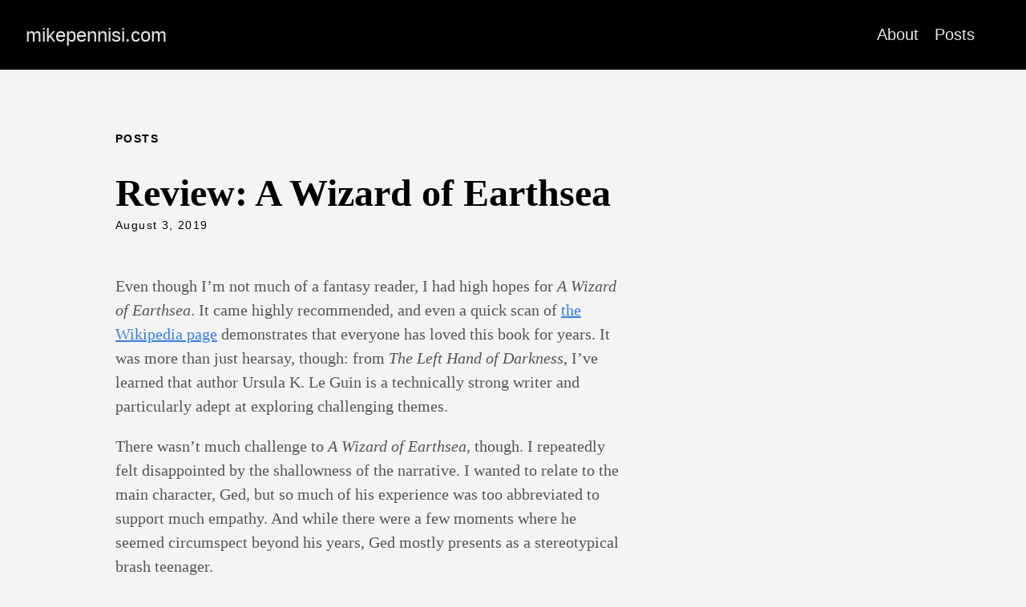

--- FILE ---
content_type: text/html
request_url: http://www.mikepennisi.com/blog/2019/review-a-wizard-of-earthsea/
body_size: 2914
content:
<!DOCTYPE html>
<html lang="en-us">
  <head>
    <meta charset="utf-8">
    <meta http-equiv="X-UA-Compatible" content="IE=edge,chrome=1">
    
    <title>Review: A Wizard of Earthsea | mikepennisi.com</title>
    <meta name="HandheldFriendly" content="True">
    <meta name="MobileOptimized" content="320">

    
    <meta name="fediverse:creator" content="@jugglinmike@hachyderm.io">
    
    <link rel="me" href="https://hachyderm.io/@jugglinmike" />

    
    
    <meta http-equiv="Content-Security-Policy" content="upgrade-insecure-requests">
    

    <meta name="viewport" content="width=device-width,minimum-scale=1">
    <meta name="generator" content="Hugo 0.111.3">
    
    
      <META NAME="ROBOTS" CONTENT="INDEX, FOLLOW">
    

    
    
      <link href="/dist/css/app.962d3986f9fbd16431dfb1a90f01fe2e.css" rel="stylesheet">
    

    
      <link rel="stylesheet" href="/site/customizations.css">
    

    
      
    

    <meta property="og:title" content="Review: A Wizard of Earthsea" />
<meta property="og:description" content="Even though I&rsquo;m not much of a fantasy reader, I had high hopes for A Wizard of Earthsea. It came highly recommended, and even a quick scan of the Wikipedia page demonstrates that everyone has loved this book for years. It was more than just hearsay, though: from The Left Hand of Darkness, I&rsquo;ve learned that author Ursula K. Le Guin is a technically strong writer and particularly adept at exploring challenging themes." />
<meta property="og:type" content="article" />
<meta property="og:url" content="https://mikepennisi.com/blog/2019/review-a-wizard-of-earthsea/" /><meta property="article:section" content="blog" />
<meta property="article:published_time" content="2019-08-03T00:00:00+00:00" />
<meta property="article:modified_time" content="2019-08-03T00:00:00+00:00" />
<meta itemprop="name" content="Review: A Wizard of Earthsea">
<meta itemprop="description" content="Even though I&rsquo;m not much of a fantasy reader, I had high hopes for A Wizard of Earthsea. It came highly recommended, and even a quick scan of the Wikipedia page demonstrates that everyone has loved this book for years. It was more than just hearsay, though: from The Left Hand of Darkness, I&rsquo;ve learned that author Ursula K. Le Guin is a technically strong writer and particularly adept at exploring challenging themes."><meta itemprop="datePublished" content="2019-08-03T00:00:00+00:00" />
<meta itemprop="dateModified" content="2019-08-03T00:00:00+00:00" />
<meta itemprop="wordCount" content="318">
<meta itemprop="keywords" content="" /><meta name="twitter:card" content="summary"/>
<meta name="twitter:title" content="Review: A Wizard of Earthsea"/>
<meta name="twitter:description" content="Even though I&rsquo;m not much of a fantasy reader, I had high hopes for A Wizard of Earthsea. It came highly recommended, and even a quick scan of the Wikipedia page demonstrates that everyone has loved this book for years. It was more than just hearsay, though: from The Left Hand of Darkness, I&rsquo;ve learned that author Ursula K. Le Guin is a technically strong writer and particularly adept at exploring challenging themes."/>

      
    
  </head>

  <body class="ma0 avenir bg-near-white production">

    
   
  

  <header>
    <div class="bg-black">
      <nav class="pv3 ph3 ph4-ns" role="navigation">
  <div class="flex-l justify-between items-center center">
    <a href="https://mikepennisi.com/" class="f3 fw2 hover-white no-underline white-90 dib">
      mikepennisi.com
    </a>
    <div class="flex-l items-center">
      

      
        <ul class="pl0 mr3">
          
          <li class="list f5 f4-ns fw4 dib pr3">
            <a class="hover-white no-underline white-90" href="/about/" title="About page">
              About
            </a>
          </li>
          
          <li class="list f5 f4-ns fw4 dib pr3">
            <a class="hover-white no-underline white-90" href="/blog/" title="Posts page">
              Posts
            </a>
          </li>
          
        </ul>
      
      









    </div>
  </div>
</nav>

    </div>
  </header>



    <main class="pb7" role="main">
      
  
  <article class="flex-l flex-wrap justify-between mw8 center ph3">

    <header class="mt4 w-100">
      <p class="f6 b helvetica tracked">
          
        POSTS
      </p>
      <h1 class="f1 athelas mb1">Review: A Wizard of Earthsea</h1>
      
      <time class="f6 mv4 dib tracked" datetime="2019-08-03T00:00:00Z">August 3, 2019</time>      
      
      
      
      
    </header>

    <section class="nested-copy-line-height lh-copy serif f4 nested-links nested-img mid-gray pr4-l w-two-thirds-l"><p>Even though I&rsquo;m not much of a fantasy reader, I had high hopes for <em>A Wizard of
Earthsea</em>. It came highly recommended, and even a quick scan of <a href="https://en.wikipedia.org/wiki/A_Wizard_of_Earthsea">the Wikipedia
page</a> demonstrates that
everyone has loved this book for years. It was more than just hearsay, though:
from <em>The Left Hand of Darkness</em>, I&rsquo;ve learned that author Ursula K. Le Guin is
a technically strong writer and particularly adept at exploring challenging
themes.</p>
<p>There wasn&rsquo;t much challenge to <em>A Wizard of Earthsea</em>, though. I repeatedly
felt disappointed by the shallowness of the narrative. I wanted to relate to
the main character, Ged, but so much of his experience was too abbreviated to
support much empathy. And while there were a few moments where he seemed
circumspect beyond his years, Ged mostly presents as a stereotypical brash
teenager.</p>
<p>I&rsquo;m torn about this. While reading, I was quick to forgive the superficiality
as appropriate for the intended audience. But as I write this, that kind of
apology feels pretty patronizing. Younger readers should be challenged with
more complex characters, so a book&rsquo;s classification as &ldquo;Young Adult&rdquo; isn&rsquo;t an
excuse to water down the story.</p>
<p>However, if it&rsquo;s adventure you&rsquo;re after, you could definitely do worse! <em>A
Wizard of Earthsea</em> sets up a handful of wizardly confrontations, and it
sprinkles in the somber kind of wisdom you would expect old mages to impart on
apprentices. I liked this one in particular:</p>
<blockquote>
<p>The truth is that as a man&rsquo;s real power grows and his knowledge widens, ever
the way he can follow grows narrower: until at last he chooses nothing, but
does only and wholly what he <em>must do</em>&hellip;.</p>
</blockquote>
<p>&hellip;just be warned that you may not be particularly invested in the fates of
these people. I&rsquo;d recommend this book to a pre-teen, and maybe read it to a
younger kid. Beyond that, well, there are plenty of other fantasy books out
there.</p>
<ul class="pa0">
  
</ul>
<div class="mt6">
        
      </div>
    </section>

    <aside class="w-30-l mt6-l">




</aside>

  </article>

    </main>
    <footer class="bg-black bottom-0 w-100 pa3" role="contentinfo">
  <div class="flex justify-between">
  <a class="f4 fw4 hover-white no-underline white-70 dn dib-ns pv2 ph3" href="https://mikepennisi.com/" >
    &copy; 2025 mikepennisi.com
  </a>
  <p>
    All original content:
    <a rel="license" href="http://creativecommons.org/licenses/by-sa/4.0/">
      <img alt="Creative Commons License" style="border-width:0" src="/site/cc-by-sa-4.0.png" />
    </a>
  </p>
  </div>
</footer>


    
    <script data-goatcounter="https://mikepennisi.goatcounter.com/count"
      async src="/site/count.js">
    </script>
    
  </body>
</html>


--- FILE ---
content_type: text/css
request_url: https://www.mikepennisi.com/site/customizations.css
body_size: 1940
content:
.bg-black-60 {
  background-color: transparent;
}

.bg-top h1 {
  text-shadow: 2px 1px 5px rgba(0, 0, 0, 0.6);
}

footer {
  color: #bbb;
}

header {
  margin-bottom: 2rem;
}

header .mv4 {
  margin-top: 0;
  margin-bottom: 0;
}

header.cover:not(.site-header) {
  position: relative;
  overflow: visible;
}

header.cover cite {
  position: absolute;
  bottom: -1.6em;
  right: 0.3em;

  color: #777;
  font-size: 0.8em;
  font-style: normal;
}

header.cover cite a {
  color: inherit;
}

header .assumed-audience {
  display: block;
  margin-top: 2rem;
}

figure cite {
  color: #777;
  display: block;
  font-size: 0.8em;
  font-style: normal;
  line-height: 1;
  text-align: right;
}

figure cite ~ figcaption {
  margin-top: 0.7em;
}

figure figcaption {
  line-height: 1;
}

figure audio {
  width: 100%;
}

blockquote {
  border-left: solid 4px #999;
  margin-left: 0;
  margin-right: 0;
  padding-left: 1em;
  padding-right: 1em;
}

.footnotes {
  font-size: 0.8em;
  margin-top: 5em;
}

@media (min-width: 601px) and (max-width: 960px) {
  .pull-figure {
    float: right;

    width: 50%;
  }
}

/* viewport: tablet portrait */
@media (min-width: 961px) {
  .pull-figure {
    position: relative;
    left: 100%;

    width: 50%;
    height: 0;
  }
}

/* viewport: desktop (default) (min-width: 1201px) and (max-width: 1800px) */
.site-header {
  background-image: url('/site/bridge-1800.jpg');
  background-position: center center;
}

/* viewport: phone */
@media (max-width: 600px) {
  .site-header {
    background-image: url('/site/bridge-0600.jpg');
  }
}

/* viewport: tablet portrait */
@media (min-width: 601px) and (max-width: 900px) {
  .site-header {
    background-image: url('/site/bridge-0900.jpg');
  }
}

/* viewport: tablet landscape */
@media (min-width: 901px) and (max-width: 1200px) {
  .site-header {
    background-image: url('/site/bridge-1200.jpg');
  }
}

/* viewport: large desktop */
@media (min-width: 1801px) {
  .site-header {
    background-image: url('/site/bridge-3000.jpg');
  }
}


--- FILE ---
content_type: text/javascript
request_url: https://www.mikepennisi.com/site/count.js
body_size: 20256
content:
/**
 * @source: https://github.com/zgoat/goatcounter/blob/187e502831a9ee0b988f40023e470c55b6b91952/public/count.js
 *
 * @licstart  The following is the entire license notice for the 
 *  JavaScript code in this page.
 *
 * Copyright © 2019 Martin Tournoij <martin@arp242.net>
 *
 * This software is licensed under the European Union Public License (EUPL) version
 * 1.2, which is available in the 22 official languages of the EU. Only the English
 * one is provided here, for the official translations see: http://eupl12.zgo.at
 *
 * Motivation for choosing the EUPL: https://www.arp242.net/license.html
 *
 * ––– Start of license text –––––––––––––––––––––––––––––––––––––––––––––––––––––
 *
 *                       EUROPEAN UNION PUBLIC LICENCE v. 1.2
 *                       EUPL © the European Union 2007, 2016
 *
 * This European Union Public Licence (the ‘EUPL’) applies to the Work (as defined
 * below) which is provided under the terms of this Licence. Any use of the Work,
 * other than as authorised under this Licence is prohibited (to the extent such
 * use is covered by a right of the copyright holder of the Work).
 *
 * The Work is provided under the terms of this Licence when the Licensor (as
 * defined below) has placed the following notice immediately following the
 * copyright notice for the Work:
 *
 *         Licensed under the EUPL
 *
 * or has expressed by any other means his willingness to license under the EUPL.
 *
 *
 * 1. Definitions
 *
 * In this Licence, the following terms have the following meaning:
 *
 * - ‘The Licence’: this Licence.
 *
 * - ‘The Original Work’: the work or software distributed or communicated by the
 *   Licensor under this Licence, available as Source Code and also as Executable
 *   Code as the case may be.
 *
 * - ‘Derivative Works’: the works or software that could be created by the
 *   Licensee, based upon the Original Work or modifications thereof. This Licence
 *   does not define the extent of modification or dependence on the Original Work
 *   required in order to classify a work as a Derivative Work; this extent is
 *   determined by copyright law applicable in the country mentioned in Article 15.
 *
 * - ‘The Work’: the Original Work or its Derivative Works.
 *
 * - ‘The Source Code’: the human-readable form of the Work which is the most
 *   convenient for people to study and modify.
 *
 * - ‘The Executable Code’: any code which has generally been compiled and which is
 *   meant to be interpreted by a computer as a program.
 *
 * - ‘The Licensor’: the natural or legal person that distributes or communicates
 *   the Work under the Licence.
 *
 * - ‘Contributor(s)’: any natural or legal person who modifies the Work under the
 *   Licence, or otherwise contributes to the creation of a Derivative Work.
 *
 * - ‘The Licensee’ or ‘You’: any natural or legal person who makes any usage of
 *   the Work under the terms of the Licence.
 *
 * - ‘Distribution’ or ‘Communication’: any act of selling, giving, lending,
 *   renting, distributing, communicating, transmitting, or otherwise making
 *   available, online or offline, copies of the Work or providing access to its
 *   essential functionalities at the disposal of any other natural or legal
 *   person.
 *
 *
 * 2. Scope of the rights granted by the Licence
 *
 * The Licensor hereby grants You a worldwide, royalty-free, non-exclusive,
 * sublicensable licence to do the following, for the duration of copyright vested
 * in the Original Work:
 *
 * - use the Work in any circumstance and for all usage,
 * - reproduce the Work,
 * - modify the Work, and make Derivative Works based upon the Work,
 * - communicate to the public, including the right to make available or display
 *   the Work or copies thereof to the public and perform publicly, as the case may
 *   be, the Work,
 * - distribute the Work or copies thereof,
 * - lend and rent the Work or copies thereof,
 * - sublicense rights in the Work or copies thereof.
 *
 * Those rights can be exercised on any media, supports and formats, whether now
 * known or later invented, as far as the applicable law permits so.
 *
 * In the countries where moral rights apply, the Licensor waives his right to
 * exercise his moral right to the extent allowed by law in order to make effective
 * the licence of the economic rights here above listed.
 *
 * The Licensor grants to the Licensee royalty-free, non-exclusive usage rights to
 * any patents held by the Licensor, to the extent necessary to make use of the
 * rights granted on the Work under this Licence.
 *
 *
 * 3. Communication of the Source Code
 *
 * The Licensor may provide the Work either in its Source Code form, or as
 * Executable Code. If the Work is provided as Executable Code, the Licensor
 * provides in addition a machine-readable copy of the Source Code of the Work
 * along with each copy of the Work that the Licensor distributes or indicates, in
 * a notice following the copyright notice attached to the Work, a repository where
 * the Source Code is easily and freely accessible for as long as the Licensor
 * continues to distribute or communicate the Work.
 *
 *
 * 4. Limitations on copyright
 *
 * Nothing in this Licence is intended to deprive the Licensee of the benefits from
 * any exception or limitation to the exclusive rights of the rights owners in the
 * Work, of the exhaustion of those rights or of other applicable limitations
 * thereto.
 *
 *
 * 5. Obligations of the Licensee
 *
 * The grant of the rights mentioned above is subject to some restrictions and
 * obligations imposed on the Licensee. Those obligations are the following:
 *
 * Attribution right: The Licensee shall keep intact all copyright, patent or
 * trademarks notices and all notices that refer to the Licence and to the
 * disclaimer of warranties. The Licensee must include a copy of such notices and a
 * copy of the Licence with every copy of the Work he/she distributes or
 * communicates. The Licensee must cause any Derivative Work to carry prominent
 * notices stating that the Work has been modified and the date of modification.
 *
 * Copyleft clause: If the Licensee distributes or communicates copies of the
 * Original Works or Derivative Works, this Distribution or Communication will be
 * done under the terms of this Licence or of a later version of this Licence
 * unless the Original Work is expressly distributed only under this version of the
 * Licence — for example by communicating ‘EUPL v. 1.2 only’. The Licensee
 * (becoming Licensor) cannot offer or impose any additional terms or conditions on
 * the Work or Derivative Work that alter or restrict the terms of the Licence.
 *
 * Compatibility clause: If the Licensee Distributes or Communicates Derivative
 * Works or copies thereof based upon both the Work and another work licensed under
 * a Compatible Licence, this Distribution or Communication can be done under the
 * terms of this Compatible Licence. For the sake of this clause, ‘Compatible
 * Licence’ refers to the licences listed in the appendix attached to this Licence.
 * Should the Licensee's obligations under the Compatible Licence conflict with
 * his/her obligations under this Licence, the obligations of the Compatible
 * Licence shall prevail.
 *
 * Provision of Source Code: When distributing or communicating copies of the Work,
 * the Licensee will provide a machine-readable copy of the Source Code or indicate
 * a repository where this Source will be easily and freely available for as long
 * as the Licensee continues to distribute or communicate the Work.
 *
 * Legal Protection: This Licence does not grant permission to use the trade names,
 * trademarks, service marks, or names of the Licensor, except as required for
 * reasonable and customary use in describing the origin of the Work and
 * reproducing the content of the copyright notice.
 *
 *
 * 6. Chain of Authorship
 *
 * The original Licensor warrants that the copyright in the Original Work granted
 * hereunder is owned by him/her or licensed to him/her and that he/she has the
 * power and authority to grant the Licence.
 *
 * Each Contributor warrants that the copyright in the modifications he/she brings
 * to the Work are owned by him/her or licensed to him/her and that he/she has the
 * power and authority to grant the Licence.
 *
 * Each time You accept the Licence, the original Licensor and subsequent
 * Contributors grant You a licence to their contributions to the Work, under the
 * terms of this Licence.
 *
 *
 * 7. Disclaimer of Warranty
 *
 * The Work is a work in progress, which is continuously improved by numerous
 * Contributors. It is not a finished work and may therefore contain defects or
 * ‘bugs’ inherent to this type of development.
 *
 * For the above reason, the Work is provided under the Licence on an ‘as is’ basis
 * and without warranties of any kind concerning the Work, including without
 * limitation merchantability, fitness for a particular purpose, absence of defects
 * or errors, accuracy, non-infringement of intellectual property rights other than
 * copyright as stated in Article 6 of this Licence.
 *
 * This disclaimer of warranty is an essential part of the Licence and a condition
 * for the grant of any rights to the Work.
 *
 *
 * 8. Disclaimer of Liability
 *
 * Except in the cases of wilful misconduct or damages directly caused to natural
 * persons, the Licensor will in no event be liable for any direct or indirect,
 * material or moral, damages of any kind, arising out of the Licence or of the use
 * of the Work, including without limitation, damages for loss of goodwill, work
 * stoppage, computer failure or malfunction, loss of data or any commercial
 * damage, even if the Licensor has been advised of the possibility of such damage.
 * However, the Licensor will be liable under statutory product liability laws as
 * far such laws apply to the Work.
 *
 *
 * 9. Additional agreements
 *
 * While distributing the Work, You may choose to conclude an additional agreement,
 * defining obligations or services consistent with this Licence. However, if
 * accepting obligations, You may act only on your own behalf and on your sole
 * responsibility, not on behalf of the original Licensor or any other Contributor,
 * and only if You agree to indemnify, defend, and hold each Contributor harmless
 * for any liability incurred by, or claims asserted against such Contributor by
 * the fact You have accepted any warranty or additional liability.
 *
 *
 * 10. Acceptance of the Licence
 *
 * The provisions of this Licence can be accepted by clicking on an icon ‘I agree’
 * placed under the bottom of a window displaying the text of this Licence or by
 * affirming consent in any other similar way, in accordance with the rules of
 * applicable law. Clicking on that icon indicates your clear and irrevocable
 * acceptance of this Licence and all of its terms and conditions.
 *
 * Similarly, you irrevocably accept this Licence and all of its terms and
 * conditions by exercising any rights granted to You by Article 2 of this Licence,
 * such as the use of the Work, the creation by You of a Derivative Work or the
 * Distribution or Communication by You of the Work or copies thereof.
 *
 *
 * 11. Information to the public
 *
 * In case of any Distribution or Communication of the Work by means of electronic
 * communication by You (for example, by offering to download the Work from a
 * remote location) the distribution channel or media (for example, a website) must
 * at least provide to the public the information requested by the applicable law
 * regarding the Licensor, the Licence and the way it may be accessible, concluded,
 * stored and reproduced by the Licensee.
 *
 *
 * 12. Termination of the Licence
 *
 * The Licence and the rights granted hereunder will terminate automatically upon
 * any breach by the Licensee of the terms of the Licence.
 *
 * Such a termination will not terminate the licences of any person who has
 * received the Work from the Licensee under the Licence, provided such persons
 * remain in full compliance with the Licence.
 *
 *
 * 13. Miscellaneous
 *
 * Without prejudice of Article 9 above, the Licence represents the complete
 * agreement between the Parties as to the Work.
 *
 * If any provision of the Licence is invalid or unenforceable under applicable
 * law, this will not affect the validity or enforceability of the Licence as a
 * whole. Such provision will be construed or reformed so as necessary to make it
 * valid and enforceable.
 *
 * The European Commission may publish other linguistic versions or new versions of
 * this Licence or updated versions of the Appendix, so far this is required and
 * reasonable, without reducing the scope of the rights granted by the Licence. New
 * versions of the Licence will be published with a unique version number.
 *
 * All linguistic versions of this Licence, approved by the European Commission,
 * have identical value. Parties can take advantage of the linguistic version of
 * their choice.
 *
 *
 * 14. Jurisdiction
 *
 * Without prejudice to specific agreement between parties,
 *
 * - any litigation resulting from the interpretation of this License, arising
 *   between the European Union institutions, bodies, offices or agencies, as a
 *   Licensor, and any Licensee, will be subject to the jurisdiction of the Court
 *   of Justice of the European Union, as laid down in article 272 of the Treaty on
 *   the Functioning of the European Union,
 *
 * - any litigation arising between other parties and resulting from the
 *   interpretation of this License, will be subject to the exclusive jurisdiction
 *   of the competent court where the Licensor resides or conducts its primary
 *   business.
 *
 *
 * 15. Applicable Law
 *
 * Without prejudice to specific agreement between parties,
 *
 * - this Licence shall be governed by the law of the European Union Member State
 *   where the Licensor has his seat, resides or has his registered office,
 *
 * - this licence shall be governed by Belgian law if the Licensor has no seat,
 *   residence or registered office inside a European Union Member State.
 *
 *
 * Appendix
 *
 * ‘Compatible Licences’ according to Article 5 EUPL are:
 *
 * - GNU General Public License (GPL) v. 2, v. 3
 * - GNU Affero General Public License (AGPL) v. 3
 * - Open Software License (OSL) v. 2.1, v. 3.0
 * - Eclipse Public License (EPL) v. 1.0
 * - CeCILL v. 2.0, v. 2.1
 * - Mozilla Public Licence (MPL) v. 2
 * - GNU Lesser General Public Licence (LGPL) v. 2.1, v. 3
 * - Creative Commons Attribution-ShareAlike v. 3.0 Unported (CC BY-SA 3.0) for
 *   works other than software
 * - European Union Public Licence (EUPL) v. 1.1, v. 1.2
 * - Québec Free and Open-Source Licence — Reciprocity (LiLiQ-R) or Strong
 *   Reciprocity (LiLiQ-R+).
 *
 * The European Commission may update this Appendix to later versions of the above
 * licences without producing a new version of the EUPL, as long as they provide
 * the rights granted in Article 2 of this Licence and protect the covered Source
 * Code from exclusive appropriation.
 *
 * All other changes or additions to this Appendix require the production of a new
 * EUPL version.
 *
 * @licend  The above is the entire license notice
 * for the JavaScript code in this page.
 *
 */
// GoatCounter: https://www.goatcounter.com
(function() {
	'use strict';

	if (window.goatcounter && window.goatcounter.vars)  // Compatibility
		window.goatcounter = window.goatcounter.vars
	else
		window.goatcounter = window.goatcounter || {}

	// Get all data we're going to send off to the counter endpoint.
	var get_data = function(vars) {
		var data = {
			p: (vars.path     === undefined ? goatcounter.path     : vars.path),
			r: (vars.referrer === undefined ? goatcounter.referrer : vars.referrer),
			t: (vars.title    === undefined ? goatcounter.title    : vars.title),
			e: !!(vars.event || goatcounter.event),
			s: [window.screen.width, window.screen.height, (window.devicePixelRatio || 1)],
			b: is_bot(),
			q: location.search,
		}

		var rcb, pcb, tcb  // Save callbacks to apply later.
		if (typeof(data.r) === 'function') rcb = data.r
		if (typeof(data.t) === 'function') tcb = data.t
		if (typeof(data.p) === 'function') pcb = data.p

		if (is_empty(data.r)) data.r = document.referrer
		if (is_empty(data.t)) data.t = document.title
		if (is_empty(data.p)) {
			var loc = location,
			    c = document.querySelector('link[rel="canonical"][href]')
			if (c) {  // May be relative.
				loc = document.createElement('a')
				loc.href = c.href
			}
			data.p = (loc.pathname + loc.search) || '/'
		}

		if (rcb) data.r = rcb(data.r)
		if (tcb) data.t = tcb(data.t)
		if (pcb) data.p = pcb(data.p)
		return data
	}

	// Check if a value is "empty" for the purpose of get_data().
	var is_empty = function(v) { return v === null || v === undefined || typeof(v) === 'function' }

	// See if this looks like a bot; there is some additional filtering on the
	// backend, but these properties can't be fetched from there.
	var is_bot = function() {
		// Headless browsers are probably a bot.
		var w = window, d = document
		if (w.callPhantom || w._phantom || w.phantom)
			return 150
		if (w.__nightmare)
			return 151
		if (d.__selenium_unwrapped || d.__webdriver_evaluate || d.__driver_evaluate)
			return 152
		if (navigator.webdriver)
			return 153
		return 0
	}

	// Object to urlencoded string, starting with a ?.
	var to_params = function(obj) {
		var p = []
		for (var k in obj)
			if (obj[k] !== '' && obj[k] !== null && obj[k] !== undefined && obj[k] !== false)
				p.push(encodeURIComponent(k) + '=' + encodeURIComponent(obj[k]))
		return '?' + p.join('&')
	}

	// Count a hit.
	window.goatcounter.count = function(vars) {
		if ('visibilityState' in document && document.visibilityState === 'prerender')
			return
		if (location !== parent.location)  // Frame
			return
		if (!goatcounter.allow_local && location.hostname.match(/(localhost$|^127\.|^10\.|^172\.(1[6-9]|2[0-9]|3[0-1])\.|^192\.168\.)/))
			return

		var script   = document.querySelector('script[data-goatcounter]'),
		    endpoint = (window.goatcounter.endpoint || window.counter)  // counter is for compat; don't use.
		if (script)
			endpoint = script.dataset.goatcounter

		var data = get_data(vars || {})
		if (data.p === null)  // null from user callback.
			return

		data.rnd = Math.random().toString(36).substr(2, 5)  // Browsers don't always listen to Cache-Control.

		var img = document.createElement('img'),
		    rm  = function() { if (img && img.parentNode) img.parentNode.removeChild(img) }
		img.src = endpoint + to_params(data)
		img.style.float = 'right'  // Affect layout less.
		img.setAttribute('alt', '')
		img.setAttribute('aria-hidden', 'true')

		setTimeout(rm, 3000)  // In case the onload isn't triggered.
		img.addEventListener('load', rm, false)
		document.body.appendChild(img)
	}

	// Get a query parameter.
	window.goatcounter.get_query = function(name) {
		var s = location.search.substr(1).split('&')
		for (var i = 0; i < s.length; i++)
			if (s[i].toLowerCase().indexOf(name.toLowerCase() + '=') === 0)
				return s[i].substr(name.length + 1)
	}

	// Track click events.
	window.goatcounter.bind_events = function() {
		document.querySelectorAll("*[data-goatcounter-click]").forEach(function(elem) {
			var send = function() {
				goatcounter.count({
					event:    true,
					path:     (elem.dataset.goatcounterClick || elem.name || elem.id || ''),
					title:    (elem.dataset.goatcounterTitle || elem.title || (elem.innerHTML || '').substr(0, 200) || ''),
					referral: (elem.dataset.goatcounterReferral || ''),
				})
			}
			elem.addEventListener('click', send, false)
			elem.addEventListener('auxclick', send, false)  // Middle click.
		})
	}

	if (!goatcounter.no_onload) {
		var go = function() {
			goatcounter.count()
			if (!goatcounter.no_events)
				goatcounter.bind_events()
		}

		if (document.body === null)
			document.addEventListener('DOMContentLoaded', function() { go() }, false)
		else
			go()
	}
})();
